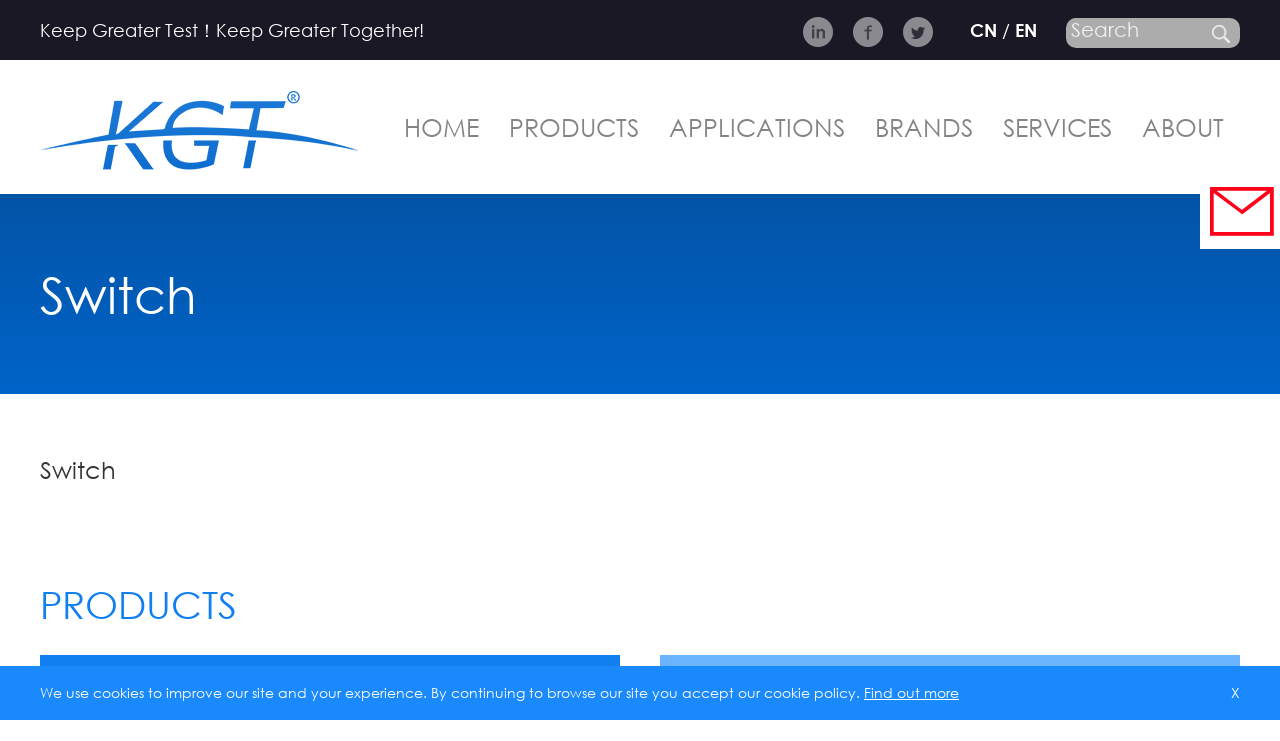

--- FILE ---
content_type: text/html; charset=utf-8
request_url: http://en.kanggaote.com/applications/power-detection/switch.html?third=circuit-resistance-tester
body_size: 43184
content:
<!DOCTYPE html>
<html lang="en-US">
<head>
<meta charset="utf-8">
<meta http-equiv="X-UA-Compatible" content="IE=edge">
<meta name="viewport" content="width=device-width, initial-scale=1">


    <title>Switch - Beijing Kanggaote Instruments and Equipment</title>
    <meta  name="keywords" content=""/>
    <meta name="description" content="" />


<link rel="stylesheet" type="text/css" href="/static/enweb/css/swiper.min.css" />
<link rel="stylesheet" type="text/css" href="/static/enweb/css/style.css" />
<link rel="stylesheet" type="text/css" href="/static/enweb/css/style-responsive.css" />

<link rel="shortcut icon" href="/favicon.ico" />

<!-- HTML5 shim and Respond.js for IE8 support of HTML5 elements and media queries -->
<!--[if lt IE 9]>
<script type="text/javascript" src="/static/enweb/js/html5shiv.min.js"></script>
<script type="text/javascript" src="/static/enweb/js/respond.min.js"></script>
<![endif]-->
<!-- Google Tag Manager -->
<script>(function(w,d,s,l,i){w[l]=w[l]||[];w[l].push({'gtm.start':
new Date().getTime(),event:'gtm.js'});var f=d.getElementsByTagName(s)[0],
j=d.createElement(s),dl=l!='dataLayer'?'&l='+l:'';j.async=true;j.src=
'https://www.googletagmanager.com/gtm.js?id='+i+dl;f.parentNode.insertBefore(j,f);
})(window,document,'script','dataLayer','GTM-5F9KHDQ');</script>
<!-- End Google Tag Manager -->

<!-- Google tag (gtag.js) -->
<script async src="https://www.googletagmanager.com/gtag/js?id=G-Z292WVZTEH"></script>
<script>
  window.dataLayer = window.dataLayer || [];
  function gtag(){dataLayer.push(arguments);}
  gtag('js', new Date());

  gtag('config', 'G-Z292WVZTEH');
</script>
<script>
var _hmt = _hmt || [];
(function() {
  var hm = document.createElement("script");
  hm.src = "https://hm.baidu.com/hm.js?f462bf435f98db5dea4c2372db6e6022";
  var s = document.getElementsByTagName("script")[0]; 
  s.parentNode.insertBefore(hm, s);
})();
</script>
</head>
<body>
    
    <!-- header start -->
    <div class="header" id="header">
        <div class="header-top">
            <div class="main-width">
                <p>
                    Keep Greater Test！Keep Greater Together!
                </p>
                <ul>
                    <!--<li class="socials">
                        <a href="https://wa.me/8613810557893" target="_blank"><img src="/static/enweb/images/whatsapp.png" /></a>
                    </li>-->
                    <li class="socials">
                        <a href="https://www.linkedin.com/in/%E9%AB%98%E7%89%B9-%E5%BA%B7-2070ba288/"><img src="/static/enweb/images/ins.png" /></a>
                    </li>
                    <li class="socials">
                        <a href="https://www.facebook.com/profile.php?id=100090714170108"><img src="/static/enweb/images/fa.png" /></a>
                    </li>
                    <li class="socials">
                        <a href="https://twitter.com/KGT_2008"><img src="/static/enweb/images/tw.png" /></a>
                    </li>
                    <li class="lang">
                        <a href="http://www.kanggaote.com">CN</a> / <a href="http://en.kanggaote.com">EN</a>
                    </li>
                    <li class="search-bar">
                        <form name="searchForm" id="searchForm" action="/search" method="post">
                            <input type="text" name="search" placeholder="Search" />
                            <a onclick="$('#searchForm').submit();"><img src="/static/enweb/images/search.png" /></a>
                        </form>
                    </li>
                    <div class="clearfix"></div>
                </ul>
                <div class="clearfix"></div>
            </div>
        </div>
        <div class="dropdown-btn">
            <img src="/static/enweb/images/logo.png" />
            <span class="right"></span>
        </div>
        <div class="nav menu">
            <ul class="main-width" id="menu-list">
                <li>
                    <a href="/" title="">
                        <img src="/static/enweb/images/logo.png" />
                    </a>
                </li>
                <li>
                    <a href="/">HOME</a>
                </li>
                <li>
                    <a href="/products.html">PRODUCTS</a>
                    <div class="sub-nav-wrapper">
                    <ul>
                        <li>&nbsp;</li>
                        <li>
                            <a href="/brands/kgt-products.html">KGT Products</a>
                        </li>
                        <li>
                            <a href="/agent.html">Agent Products</a>
                        </li>
                        <div class="clearfix"></div>
                    </ul>
                    </div>
                </li>
                <li>
                    <a href="/applications.html">APPLICATIONS</a>
                    <div class="sub-nav-wrapper">
                    <ul>
                        <li>&nbsp;</li>
                                                <li>
                            <a href="/applications/power-detection.html">Power Detection</a>
                            <ul>
                                                                <li>
                                    <a href="/applications/power-detection/battery-tester.html">Battery Tester</a>
                                    <ul>
                                                                                <li>
                                            <a href="/applications/power-detection/battery-tester.html?third=battery-capacity-tester">Battery capacity tester</a>
                                        </li>
                                                                            </ul>
                                </li>
                                                                <li>
                                    <a href="/applications/power-detection/switch.html">Switch</a>
                                    <ul>
                                                                                <li>
                                            <a href="/applications/power-detection/switch.html?third=circuit-resistance-tester">Circuit resistance tester</a>
                                        </li>
                                                                                <li>
                                            <a href="/applications/power-detection/switch.html?third=sf6-tester">SF6 Tester</a>
                                        </li>
                                                                                <li>
                                            <a href="/applications/power-detection/switch.html?third=circuit">Circuit Breaker Analyser</a>
                                        </li>
                                                                                <li>
                                            <a href="/applications/power-detection/switch.html?third=gis-pd-tester">GIS PD Tester</a>
                                        </li>
                                                                                <li>
                                            <a href="/applications/power-detection/switch.html?third=coil-analyzer">Coil analyzer</a>
                                        </li>
                                                                                <li>
                                            <a href="/applications/power-detection/switch.html?third=primary-current-injection-test-system">Primary current injection test</a>
                                        </li>
                                                                            </ul>
                                </li>
                                                                <li>
                                    <a href="/applications/power-detection/switchgear.html">Switchgear</a>
                                    <ul>
                                                                                <li>
                                            <a href="/applications/power-detection/switchgear.html?third=handheld-micro-ohmmeter">Handheld micro-ohmmeter</a>
                                        </li>
                                                                                <li>
                                            <a href="/applications/power-detection/switchgear.html?third=switchgear-pd-tester">Switchgear PD tester</a>
                                        </li>
                                                                            </ul>
                                </li>
                                                                <li>
                                    <a href="/applications/power-detection/motor.html">Motor</a>
                                    <ul>
                                                                                <li>
                                            <a href="/applications/power-detection/motor.html?third=motor-partial-discharge-tester">Motor Partial Discharge Tester</a>
                                        </li>
                                                                            </ul>
                                </li>
                                                                <li>
                                    <a href="/applications/power-detection/transformer.html">Transformer</a>
                                    <ul>
                                                                                <li>
                                            <a href="/applications/power-detection/transformer.html?third=bushing-monitor">Bushing Monitor</a>
                                        </li>
                                                                                <li>
                                            <a href="/applications/power-detection/transformer.html?third=ots-oil-pressure-tester">(OTS) Oil Pressure Tester</a>
                                        </li>
                                                                                <li>
                                            <a href="/applications/power-detection/transformer.html?third=otd-oil-dielectric-tester">(OTD) Oil Dielectric Tester</a>
                                        </li>
                                                                                <li>
                                            <a href="/applications/power-detection/transformer.html?third=oltc-on-load-tap-changer-analyzer">（OLTC）On-Load Tap Changer Anal</a>
                                        </li>
                                                                                <li>
                                            <a href="/applications/power-detection/transformer.html?third=transformer-partial-discharge-tester">Transformer Partial Discharge </a>
                                        </li>
                                                                                <li>
                                            <a href="/applications/power-detection/transformer.html?third=multifunction-transformer-tester-system">Multifunction Transformer Test</a>
                                        </li>
                                                                                <li>
                                            <a href="/applications/power-detection/transformer.html?third=sweep-frequency-response-analysers">Sweep Frequency Response Analy</a>
                                        </li>
                                                                                <li>
                                            <a href="/applications/power-detection/transformer.html?third=transformer-degaussing-tester">Transformer Degaussing Tester</a>
                                        </li>
                                                                                <li>
                                            <a href="/applications/power-detection/transformer.html?third=transformer-ohmmeter">Transformer Ohmmeter</a>
                                        </li>
                                                                                <li>
                                            <a href="/applications/power-detection/transformer.html?third=transformer-turns-ratio-tester">Transformer Turns Ratio Tester</a>
                                        </li>
                                                                                <li>
                                            <a href="/applications/power-detection/transformer.html?third=dielectric-frequency-response -dfr-analyzer">Dielectric Frequency Response </a>
                                        </li>
                                                                            </ul>
                                </li>
                                                                <li>
                                    <a href="/applications/power-detection/relay-protection.html">Relay Protection</a>
                                    <ul>
                                                                                <li>
                                            <a href="/applications/power-detection/relay-protection.html?third=three-phase-relay-tester">Three-Phase Relay Tester</a>
                                        </li>
                                                                                <li>
                                            <a href="/applications/power-detection/relay-protection.html?third=single-phase-relay-tester">Single-Phase Relay Tester</a>
                                        </li>
                                                                            </ul>
                                </li>
                                                                <li>
                                    <a href="/applications/power-detection/electrical-safety.html">Electrical Safety</a>
                                    <ul>
                                                                                <li>
                                            <a href="/applications/power-detection/electrical-safety.html?third=ground-resistance-tester">Ground Resistance Tester</a>
                                        </li>
                                                                                <li>
                                            <a href="/applications/power-detection/electrical-safety.html?third=insulation-resistance-tester">Insulation Resistance Tester</a>
                                        </li>
                                                                                <li>
                                            <a href="/applications/power-detection/electrical-safety.html?third=thermal-imaging-camera">Thermal Imaging Camera</a>
                                        </li>
                                                                            </ul>
                                </li>
                                                                <li>
                                    <a href="/applications/power-detection/cable.html">Cable</a>
                                    <ul>
                                                                                <li>
                                            <a href="/applications/power-detection/cable.html?third=live-cable-partial-discharge-tester">Live Cable Partial Discharge T</a>
                                        </li>
                                                                                <li>
                                            <a href="/applications/power-detection/cable.html?third=cable-line-tester">Cable Line Tester</a>
                                        </li>
                                                                                <li>
                                            <a href="/applications/power-detection/cable.html?third=cable-fault-locator">Cable Fault Locator</a>
                                        </li>
                                                                                <li>
                                            <a href="/applications/power-detection/cable.html?third=vlf-test-system">VLF Test System</a>
                                        </li>
                                                                                <li>
                                            <a href="/applications/power-detection/cable.html?third=shock-wave-tester">Shock Wave Tester</a>
                                        </li>
                                                                                <li>
                                            <a href="/applications/power-detection/cable.html?third=cable-identifinder">Cable Identifinder</a>
                                        </li>
                                                                            </ul>
                                </li>
                                                            </ul>
                        </li>
                                                <li>
                            <a href="/applications/cbrn.html">CBRN</a>
                            <ul>
                                                                <li>
                                    <a href="/applications/cbrn/portable-radiation-monitoring-instrument.html">Portable Radiation Monito</a>
                                    <ul>
                                                                                <li>
                                            <a href="/applications/cbrn/portable-radiation-monitoring-instrument.html?third=radioisotope-identification-devices">Radioisotope Identification De</a>
                                        </li>
                                                                                <li>
                                            <a href="/applications/cbrn/portable-radiation-monitoring-instrument.html?third=portable-neutron-radiation-detector">Portable Neutron radiation det</a>
                                        </li>
                                                                                <li>
                                            <a href="/applications/cbrn/portable-radiation-monitoring-instrument.html?third=portable-x‑ray-gamma-radiation-dosimeters">Portable X‑ray, Gamma Radiatio</a>
                                        </li>
                                                                                <li>
                                            <a href="/applications/cbrn/portable-radiation-monitoring-instrument.html?third=portable-contamination-monitor">Portable Contamination Monitor</a>
                                        </li>
                                                                            </ul>
                                </li>
                                                                <li>
                                    <a href="/applications/cbrn/raman-spectrometer.html">Raman spectrometer</a>
                                    <ul>
                                                                                <li>
                                            <a href="/applications/cbrn/raman-spectrometer.html?third=raman-spectrometer-2">Raman spectrometer</a>
                                        </li>
                                                                            </ul>
                                </li>
                                                                <li>
                                    <a href="/applications/cbrn/gas-activity-monitoring-system.html">Gas Activity Monitoring S</a>
                                    <ul>
                                                                                <li>
                                            <a href="/applications/cbrn/gas-activity-monitoring-system.html?third=aerosol-monitor">Aerosol Monitor</a>
                                        </li>
                                                                                <li>
                                            <a href="/applications/cbrn/gas-activity-monitoring-system.html?third=noble-gas-detector">Noble Gas Detector</a>
                                        </li>
                                                                                <li>
                                            <a href="/applications/cbrn/gas-activity-monitoring-system.html?third=iodine-detector">Iodine Detector</a>
                                        </li>
                                                                            </ul>
                                </li>
                                                                <li>
                                    <a href="/applications/cbrn/portable-spectrometric-gamma-imaging-system-1.html">Portable Spectrometric Ga</a>
                                    <ul>
                                                                                <li>
                                            <a href="/applications/cbrn/portable-spectrometric-gamma-imaging-system-1.html?third=portable-spectrometric-gamma-imaging-system-2">Portable spectrometric gamma i</a>
                                        </li>
                                                                            </ul>
                                </li>
                                                                <li>
                                    <a href="/applications/cbrn/area-radiation-monitoring-system.html">Area Radiation Monitoring</a>
                                    <ul>
                                                                            </ul>
                                </li>
                                                                <li>
                                    <a href="/applications/cbrn/radiation-protection-equipment.html">Radiation protection equi</a>
                                    <ul>
                                                                                <li>
                                            <a href="/applications/cbrn/radiation-protection-equipment.html?third=nuclear-radiation-protective-suits">Nuclear radiation protective s</a>
                                        </li>
                                                                            </ul>
                                </li>
                                                                <li>
                                    <a href="/applications/cbrn/personal-radiation-detectors.html">Personal Radiation Detect</a>
                                    <ul>
                                                                                <li>
                                            <a href="/applications/cbrn/personal-radiation-detectors.html?third=thermoluminescent-dosimeter">Thermoluminescent Dosimeter</a>
                                        </li>
                                                                                <li>
                                            <a href="/applications/cbrn/personal-radiation-detectors.html?third=nuclear-track-analysis-system">Nuclear Track Analysis System</a>
                                        </li>
                                                                                <li>
                                            <a href="/applications/cbrn/personal-radiation-detectors.html?third=personal-dosimeters">Personal Dosimeters</a>
                                        </li>
                                                                            </ul>
                                </li>
                                                                <li>
                                    <a href="/applications/cbrn/radioactive-contamination-measurement-system.html">Radioactive Contamination</a>
                                    <ul>
                                                                                <li>
                                            <a href="/applications/cbrn/radioactive-contamination-measurement-system.html?third=personal-contamination-monitor">Personal Contamination Monitor</a>
                                        </li>
                                                                            </ul>
                                </li>
                                                                <li>
                                    <a href="/applications/cbrn/handheld-chemical-detector.html">Handheld Chemical Detecto</a>
                                    <ul>
                                                                            </ul>
                                </li>
                                                                <li>
                                    <a href="/applications/cbrn/radon-detector .html">Radon Detector</a>
                                    <ul>
                                                                                <li>
                                            <a href="/applications/cbrn/radon-detector .html?third=radon-progeny-detector">Radon Progeny Detector</a>
                                        </li>
                                                                                <li>
                                            <a href="/applications/cbrn/radon-detector .html?third=radon-detector">Radon Detector </a>
                                        </li>
                                                                            </ul>
                                </li>
                                                                <li>
                                    <a href="/applications/cbrn/sampling-equipment-and-lab-instruments.html">Sampling Equipment and La</a>
                                    <ul>
                                                                                <li>
                                            <a href="/applications/cbrn/sampling-equipment-and-lab-instruments.html?third=tritium-carbon-sampler">Tritium Carbon Sampler</a>
                                        </li>
                                                                                <li>
                                            <a href="/applications/cbrn/sampling-equipment-and-lab-instruments.html?third=high-purity-germanium-hpge-radiation-detectors">High Purity Germanium (HPGe) R</a>
                                        </li>
                                                                                <li>
                                            <a href="/applications/cbrn/sampling-equipment-and-lab-instruments.html?third=α-β-sample-counter">α, β Sample Counter</a>
                                        </li>
                                                                                <li>
                                            <a href="/applications/cbrn/sampling-equipment-and-lab-instruments.html?third=sodium-iodide-spectrometer">Sodium Iodide Spectrometer</a>
                                        </li>
                                                                                <li>
                                            <a href="/applications/cbrn/sampling-equipment-and-lab-instruments.html?third=aerosol-and-Iodine-sampler">Aerosol and Iodine Sampler</a>
                                        </li>
                                                                                <li>
                                            <a href="/applications/cbrn/sampling-equipment-and-lab-instruments.html?third=whole-body-counters">Whole Body Counters</a>
                                        </li>
                                                                                <li>
                                            <a href="/applications/cbrn/sampling-equipment-and-lab-instruments.html?third=thyroid-gland-counter">Thyroid Gland Counter</a>
                                        </li>
                                                                                <li>
                                            <a href="/applications/cbrn/sampling-equipment-and-lab-instruments.html?third=liquid-scintillation-counter">Liquid Scintillation Counter</a>
                                        </li>
                                                                            </ul>
                                </li>
                                                            </ul>
                        </li>
                                                <li>
                            <a href="/applications/UAV.html">UAV</a>
                            <ul>
                                                                <li>
                                    <a href="/applications/UAV/fire-protection.html">Fire Protection</a>
                                    <ul>
                                                                                <li>
                                            <a href="/applications/UAV/fire-protection.html?third=drone-docking-station">Drone Docking Station</a>
                                        </li>
                                                                                <li>
                                            <a href="/applications/UAV/fire-protection.html?third=fire-extinguishing-agent-drop-bomb">Fire extinguishing agent Drop </a>
                                        </li>
                                                                            </ul>
                                </li>
                                                            </ul>
                        </li>
                                                <div class="clearfix"></div>
                    </ul>
                    </div>
                </li>
                <li>
                    <a href="/brands.html">BRANDS</a>
                </li>
                <li>
                    <a href="/services.html">SERVICES</a>
                </li>
                <li>
                    <a href="/about.html">ABOUT</a>
                    <div class="sub-nav-wrapper">
                    <ul>
                        <li>&nbsp;</li>
                        <li>
                            <a href="/honors.html">Honors</a>
                        </li>
                        <li>
                            <a href="/certificate.html">Certificate</a>
                        </li>
                        <li>
                            <a href="/contact.html">Contact</a>
                        </li>
                    </ul>
                    </div>
                </li>
                <div class="clearfix"></div>
            </ul>
        </div>
    </div>
    <!-- header end -->

    <!-- container start -->
    <div class="container">
        
    <div class="product-banner">
            <div class="main-width">
                <h1>Switch</h1>
            </div>
        </div>
        <div class="application-introduce main-width">
            Switch        </div>
        <div class="recom-title main-width">
            <span>PRODUCTS</span>
        </div>
        <div class="third-applications main-width">
            <ul>
                                <li>
                    <a class="hover" href="/applications/power-detection/switch.html?third=circuit-resistance-tester">Circuit resistance tester</a>
                </li>
                                <li>
                    <a  href="/applications/power-detection/switch.html?third=sf6-tester">SF6 Tester</a>
                </li>
                                <li>
                    <a  href="/applications/power-detection/switch.html?third=circuit">Circuit Breaker Analyser</a>
                </li>
                                <li>
                    <a  href="/applications/power-detection/switch.html?third=gis-pd-tester">GIS PD Tester</a>
                </li>
                                <li>
                    <a  href="/applications/power-detection/switch.html?third=coil-analyzer">Coil analyzer</a>
                </li>
                                <li>
                    <a  href="/applications/power-detection/switch.html?third=primary-current-injection-test-system">Primary current injection test system</a>
                </li>
                                <div class="clearfix"></div>
            </ul>
        </div>
        <div class="product-list main-width">
                        <div class="product-item">
                <a href="/products/t9-handheld-micro-ohmmeters.html">
                    <img src="/static/upload/file/image/20221130/20221130113603_30574.png" />
                </a>
                <a href="/products/t9-handheld-micro-ohmmeters.html">T-9 Handheld Micro Ohmmeters</a>
            </div>
                        <div class="product-item">
                <a href="/products/MOM690.html">
                    <img src="/static/upload/file/image/20221201/20221201102416_94277.png" />
                </a>
                <a href="/products/MOM690.html">MOM690 Micro-ohmmeter</a>
            </div>
                        <div class="product-item">
                <a href="/products/MOM2.html">
                    <img src="/static/upload/file/image/20221201/20221201101945_31320.png" />
                </a>
                <a href="/products/MOM2.html">MOM2 Micro-ohmmeter</a>
            </div>
                        <div class="product-item">
                <a href="/products/RMO-H.html">
                    <img src="/static/upload/file/image/20221129/20221129152311_31014.png" />
                </a>
                <a href="/products/RMO-H.html">RMO-H Series Handheld Micro Ohmmeters</a>
            </div>
                        <div class="product-item">
                <a href="/products/RMO-A.html">
                    <img src="/static/upload/file/image/20221129/20221129153127_91643.png" />
                </a>
                <a href="/products/RMO-A.html">RMO-A series Micro Ohmmeters</a>
            </div>
                        <div class="product-item">
                <a href="/products/dynamic-micro-ohmmeter-prime-600.html">
                    <img src="/static/upload/file/image/20221129/20221129170814_44904.png" />
                </a>
                <a href="/products/dynamic-micro-ohmmeter-prime-600.html">Dynamic Micro OhmMeter Prime 600</a>
            </div>
                    </div>

    </div>
    <!-- container end -->

    <!-- footer start -->
    <div class="footer">
        <div class="main-width">
            <p class="company-name">Beijing Kanggaote Instruments and Equipment Co., Ltd</p>
            <p class="slogan">Keep Greater Test！Keep Greater Together!</p>
            <div class="footer-nav-wrapper"></div>
            <div class="contact lfloat">
                <div class="contact-item-1">
                    <div class="lfloat">
                        <img src="/static/enweb/images/position.png" />
                    </div>
                    <div class="lfloat contact-item-left-margin">
                        <p>Floor 8, Tower 2, HANWEI International Phase 4,<br/>
No.186 Nansihuan West Road,<br/>
Fengtai District, Beijing, China</p>
                    </div>
                    <div class="clearfix"></div>
                </div>
                <div class="contact-item-2">
                    <div class="lfloat">
                        <img src="/static/enweb/images/tel.png" />
                    </div>
                    <div class="lfloat contact-item-left-margin">
                        <a href="tel:+8613261357350">+86 13261357350</a>
                    </div>
                    <div class="clearfix"></div>
                </div>
                <div class="contact-item-3">
                    <div class="lfloat">
                        <img src="/static/enweb/images/email.png" />
                    </div>
                    <div class="lfloat contact-item-left-margin">
                        <a href="mailto:info@kanggaote.com">info@kanggaote.com</a>
                    </div>
                    <div class="clearfix"></div>
                </div>
                <div class="footer-links">
                    <a href="https://www.linkedin.com/in/%E9%AB%98%E7%89%B9-%E5%BA%B7-2070ba288/"><img src="/static/enweb/images/ins.png" /></a>
                    <a href="https://www.facebook.com/profile.php?id=100090714170108"><img src="/static/enweb/images/fa.png" /></a>
                    <a href="https://twitter.com/KGT_2008"><img src="/static/enweb/images/tw.png" /></a>
                </div>
                <div class="clearfix"></div>
            </div>
            <div class="nav-quicklink lfloat">
                <span>QuickLinks</span>
                <a href="/about.html">→ About Us</a>
                <a href="/honors.html">→ Honors</a>
                <a href="/certificate.html">→ Certificate</a>
                <a href="/contact.html">→ Contact</a>
            </div>
            <div class="nav-applications lfloat">
                <span>Applicaions</span>
                <a href="/applications/power-detection.html">→ Power Deteection</a>
                <a href="/applications/cbrn.html">→ CBRN</a>
                <a href="/applications/uav.html">→ UAV</a>
            </div>
            <div class="nav-products lfloat">
                <span>Products</span>
                <a href="/agent.html">→ Agent Products</a>
                <a href="/brands/kgt-products.html">→ KGT Products</a>
            </div>
            <div class="clearfix"></div>
            <p class="copyright">Copyright © 2023.Beijing Kanggaote Instruments and Equipment Co., Ltd All rights reserved.</p>
        </div>
    </div>
    <!-- footer end -->
    <!-- right menu start -->
    <div class="sticky-menu">
      <a href="mailto:info@kanggaote.com" onclick="gtag_report_conversion()">
        <span class="iconfont2 icon2-youjian_o"></span>
      </a>
    </div>

    <!--<div class="sticky-menu2" style="position:fixed;right:0;top:40%;z-index:99999;">
        <a href="https://wa.me/8613261357350" target="_blank" style="position:relative;">
            <img src="/static/enweb/images/whatsapp.png" />
        </a>
    </div>-->

    <div class="sticky-small">
        <a href="tel:+13261357350" target="_blank">
            <img src="/static/enweb/images/tel-red.png" />
        </a>
        <a href="mailto:info@kanggaote.com" target="_blank">
            <img src="/static/enweb/images/email-red.png" />
        </a>
        <!--<a href="https://wa.me/13261357350" target="_blank">
            <img src="/static/enweb/images/whatsapp-red.png" />
        </a>-->
    </div>
    <!-- right menu end -->
    <!-- cookie privacy start -->
    
    <div class="cookie-box">
        <p>We use cookies to improve our site and your experience. By continuing to browse our site you accept our cookie policy. <a href="/cookie.html">Find out more</a><a id="x-cls" style="cursor:pointer;">X</a></p>
    </div>
    
    <!-- cookie privacy end -->

<script type="text/javascript" src="/static/enweb/js/jquery-1.12.4.js"></script>
<script type="text/javascript" src="/static/enweb/js/swiper.min.js"></script>
<script language="javascript"> 
        var mySwiper = new Swiper('.swiper', {
            slidesPerView: '1',
            loop: true,
            effect: 'fade',
            pagination: {
                el: '#main-slider-pagination',
                type: 'bullets',
                clickable: true,
            },
            autoplay: {
                delay: 5000,
            },
        });
</script>
<script>
    $(function(){
        $('.nav > ul > li > div.sub-nav-wrapper > ul > li > ul > li').hover(function(){
            $('.nav > ul > li > div.sub-nav-wrapper > ul > li > ul > li > ul').css('height',$('.nav > ul > li > div.sub-nav-wrapper > ul > li > ul').height());
        });

        var arr = document.cookie.split(';');
        //console.log(arr);
        var flag = 0;
        
        for(let i=0;i<arr.length;i++){
            let arr2 = arr[i].split('=');
            //console.log(arr2[0]==' is_read');
            if((arr2[0]==' is_read')&&(arr2[1]=='1')){
                flag = 1;
            } 
        }

        if(flag == 1){
            $('.cookie-box').hide();
        } else {
            $('.cookie-box').show();
        }
        
    });
</script>
<script>
    //dropdownmenu
    $(".dropdown-btn span.right").on("click",function(){
        var val = $(this).attr('class');
        var sum = $("#menu-list li").length-1;
        //alert(sum);
        if(val.indexOf('on') == -1){
            $(this).addClass('on');
            $(".menu").show(0).stop().animate({
                height:6*45+'px'
            },0);
        }else{
            $(this).removeClass('on');
            $(".menu").hide(0).stop().animate({
                height:'0'
            },0);
        }
    })

    $(".menu a").on("click",function(){
        $(this).parents(".menu").hide();
        $(".dropdown-btn span.right").removeClass('on');
    })
</script>
<script>
    function myFunction(x) {
        if (x.matches) { // 媒体查询
            window.onscroll = function () {
                var topScroll = get_scrollTop_of_body(); //滚动的距离,距离顶部的距离
                var bignav = document.getElementById("header"); //获取到导航栏id
                if (topScroll > 85) { //当滚动距离大于85px时执行下面的东西
                    bignav.style.position = 'fixed';
                    bignav.style.top = '0px';
                    bignav.style.zIndex = '9999';
                } else { //当滚动距离小于85的时候执行下面的内容，也就是让导航栏恢复原状
                    bignav.style.position = 'static';
                }
            }
        }
    }
     
    var x = window.matchMedia("(max-width:1199px)")
    myFunction(x) // 执行时调用的监听函数
    x.addListener(myFunction) // 状态改变时添加监听器


    /*解决浏览器兼容问题*/
    function get_scrollTop_of_body() {
        var scrollTop;
        if (typeof window.pageYOffset != 'undefined') { //pageYOffset指的是滚动条顶部到网页顶部的距离 
            scrollTop = window.pageYOffset;
        } else if (typeof document.compatMode != 'undefined' && document.compatMode != 'BackCompat') {
            scrollTop = document.documentElement.scrollTop;
        } else if (typeof document.body != 'undefined') {
            scrollTop = document.body.scrollTop;
        }
        return scrollTop;
    }

    $("#x-cls").on('click',function(){
        $(this).parent().parent().css({'display':'none'});
        document.cookie = 'is_read=1';
    });
    
</script>


</body>
</html>



--- FILE ---
content_type: text/css
request_url: http://en.kanggaote.com/static/enweb/css/style.css
body_size: 28142
content:
@charset "UTF-8";

@font-face {
    font-family: 'CenturyGothic';
    src: url('../fonts/CENTURY GOTHIC.eot');
    src: url('../fonts/CENTURY GOTHIC.eot?#iefix') format('embedded-opentype'),
         url('../fonts/CENTURY GOTHIC.woff2') format('woff2'),
         url('../fonts/CENTURY GOTHIC.woff') format('woff'),
         url('../fonts/CENTURY GOTHIC.ttf') format('truetype'),
         url('../fonts/CENTURY GOTHIC.svg#CenturyGothic') format('svg');
    font-weight: normal;
    font-style: normal;

}
@font-face {
    font-family: 'CenturyGothic-Bold';
    src: url('../fonts/CENTURYGOTHICBOLD.eot');
    src: url('../fonts/CENTURYGOTHICBOLD.eot?#iefix') format('embedded-opentype'),
         url('../fonts/CENTURYGOTHICBOLD.woff2') format('woff2'),
         url('../fonts/CENTURYGOTHICBOLD.woff') format('woff'),
         url('../fonts/CENTURYGOTHICBOLD.ttf') format('truetype'),
         url('../fonts/CENTURYGOTHICBOLD.svg#CenturyGothic-Bold') format('svg');
    font-weight: normal;
    font-style: normal;
}
@font-face {
    font-family: 'GOTHICBI_0';
    src: url('../fonts/GOTHICBI_0.eot');
    src: url('../fonts/GOTHICBI_0.eot?#iefix') format('embedded-opentype'),
         url('../fonts/GOTHICBI_0.woff2') format('woff2'),
         url('../fonts/GOTHICBI_0.woff') format('woff'),
         url('../fonts/GOTHICBI_0.ttf') format('truetype'),
         url('../fonts/GOTHICBI_0.svg#GOTHICBI_0') format('svg');
    font-weight: normal;
    font-style: normal;

}
@font-face {
    font-family: 'GOTHICI_0';
    src: url('../fonts/GOTHICI_0.eot');
    src: url('../fonts/GOTHICI_0.eot?#iefix') format('embedded-opentype'),
         url('../fonts/GOTHICI_0.woff2') format('woff2'),
         url('../fonts/GOTHICI_0.woff') format('woff'),
         url('../fonts/GOTHICI_0.ttf') format('truetype'),
         url('../fonts/GOTHICI_0.svg#GOTHICI_0') format('svg');
    font-weight: normal;
    font-style: normal;
}
*{
	margin: 0px;
	padding: 0px;
}
html{}
body{
	font-size: 16px;
	font-family: 'CenturyGothic';
	font-weight: normal;
	width: 100%;
	margin: 0px auto;
	background-color: #fff;
}
ul{
	list-style-type: none;
}
a,a:hover{
	text-decoration: none;
}
img{
	border: none;
}
.main-width{
	margin: auto;
	width: 1200px;
}
.clearfix{
	clear: both;
}
.lfloat {
    float: left;
}
.rfloat {
    float: right;
}

/*home*/
.header {}
.header-top {
	color: #fff;
	font-size: 18px;
	height: 60px;
	line-height: 60px;
	background-color: #1B1825;
}
.header-top p {
	width: 400px;
	float: left;
}
.header-top ul {
	float: right;
}
.header-top ul li {
	float: left;
}
.header-top ul li.socials {
	margin-left: 20px;
}
.header-top ul li.socials a {
	display: block;
}
.header-top ul li.socials a img {
	vertical-align: middle;
}
.header-top ul li.lang {
	margin-left: 37px;
}
.header-top ul li.lang a {
	color: #fff;
	font-family: 'CenturyGothic-Bold';
}
.header-top ul li.search-bar {
	position: relative;
	margin-left: 29px;
}
.header-top ul li.search-bar input {
	border: none;
	height: 30px;
	line-height: 30px;
	border-radius: 10px;
	padding-left: 5px;
	background-color: #ADACAC;
	color: #F2F2F2;
}
.header-top ul li.search-bar input::-webkit-input-placeholder { 
	/* WebKit, Blink, Edge */    
	color: #F2F2F2;
}
.header-top ul li.search-bar input:-moz-placeholder {
 	/* Mozilla Firefox 4 to 18 */   
 	color: #F2F2F2;
}
.header-top ul li.search-bar input::-moz-placeholder {
 	/* Mozilla Firefox 19+ */   
 	color: #F2F2F2;
}
.header-top ul li.search-bar input:-ms-input-placeholder {
 	/* Internet Explorer 10-11 */   
 	color: #F2F2F2;
}
.header-top ul li.search-bar a {
	position: absolute;
	top: 6px;
	right: 10px;
    cursor: pointer;
}
.dropdown-btn {
    display: none;
}
.nav {
	height: 134px;
    position: relative;
}
.nav > ul > li {
	float: left;
	height: 134px;
    line-height: 134px;
	margin-left: 30px;
}
.nav > ul > li > a {
	color: #848484;
	font-size: 25px;
	font-weight: 400;
}
.nav > ul > li > a:hover {
    color: #0462C1;
}
.nav > ul > li:nth-child(1) {
	margin-top: auto;
	margin-left: 0;
	margin-right: 15px;
	width: 319px;
	height: 134px;
}
.nav > ul > li:nth-child(1) a {
	display: block;
	height: 134px;
	line-height: 134px;
}
.nav > ul > li:nth-child(1) > a > img {
	vertical-align: middle;
}
.nav > ul > li > div.sub-nav-wrapper {
    position: absolute;
    top: 110px;
    left: 0px;
    background: #0462C1;
    z-index: 9998;
    width: 100%;
    height: 50px;
    display: none;
}
.nav > ul > li > div.sub-nav-wrapper > ul {
    /*position: absolute;
    top: 110px;
    left: 0px;
    background: #0462C1;
    z-index: 9999;
    width: 1200px;
    height: 50px;
    display: none;*/
    width: 1200px;
    margin: 0 auto;
}
.nav > ul > li > div.sub-nav-wrapper > ul > li {
    width: 220px;
    float: left;
}
.nav > ul > li > div.sub-nav-wrapper > ul > li:nth-child(1) {
    width: 360px;
}
.nav > ul > li > div.sub-nav-wrapper > ul > li > a {
    display: block;
    color: #fff;
    font-size: 20px;
    font-weight: 400;
    padding: 0px 20px;
    text-align: center;
    height: 50px;
    line-height: 50px;
}
.nav > ul > li > div.sub-nav-wrapper > ul > li > a:hover {
    color: #fff;
    background: #56A9FC;
}
.nav > ul > li:hover > div.sub-nav-wrapper{
    display: block;
}
/*third nav*/
.nav > ul > li > div.sub-nav-wrapper > ul > li > ul {
   background: #fff;
   display: none;
   position:relative;
   width: 650px;
}
.nav > ul > li > div.sub-nav-wrapper > ul > li > ul > li > a {
    display: block;
    color:#0462C1;
    font-size: 20px;
    font-weight: 400;
    padding: 0px 20px;
    text-align: left;
    height: 50px;
    line-height: 50px;
    width: 310px;
}
.nav > ul > li > div.sub-nav-wrapper > ul > li > ul > li > a:hover {
    background: #56A9FC;
    color: #fff;
}
.nav > ul > li > div.sub-nav-wrapper > ul > li:hover > ul{
    display: block;
}
.nav > ul > li > div.sub-nav-wrapper > ul > li > ul > li > ul {
    position: absolute;
    left:350px;
    width: 290px;
    top:0;
    background: #fff;
    display: none;
    min-height: 400px;
    padding-left: 10px;
}
.nav > ul > li > div.sub-nav-wrapper > ul > li:nth-of-type(3) > ul > li > ul {
    position: absolute;
    left:350px;
    width: 290px;
    top:0;
    background: #fff;
    display: none;
    min-height: 550px;
    padding-left: 10px;
}
.nav > ul > li > div.sub-nav-wrapper > ul > li > ul > li > ul > li {
    height: 50px;
    line-height: 50px;
    width: 100%;
}
.nav > ul > li > div.sub-nav-wrapper > ul > li > ul > li > ul > li > a {
    display: block;
    width:100%;
    height: 50px;
    color:#0462C1;
}
.nav > ul > li > div.sub-nav-wrapper > ul > li > ul > li > ul > li > a:hover {
    background: #56A9FC;
    color: #fff;
}
.nav > ul > li > div.sub-nav-wrapper > ul > li > ul > li:hover > ul{
    display: block;
    transition-delay:999s;
}
/*banner*/
.banner {
	position: relative;
    display: block;
    overflow: hidden;
    width: 100%;
    height: 600px;
}
.banner-application {
    height: 450px;
}
.banner .swiper-slide {
    position: relative;
    background-color: #1b1825;
    height: 600px;
}
.banner-application .swiper-slide {
    height: 450px;
}
.banner .image-layer {
    position: absolute;
    top: 0;
    left: 0;
    right: 0;
    bottom: 0;
    background-repeat: no-repeat;
    background-size: cover;
    background-position: center;
    transform: scale(1);
    transition: transform 7000ms ease;
    z-index: 1;
    /*mix-blend-mode: luminosity;*/
    opacity: .3;
}
.main-slider-shape {
    position: absolute;
    bottom: 0;
    right: 0;
    background-size: cover;
    opacity: 0;
    transform: translateX(200px);
    z-index: 2;
}
.banner .swiper-slide-active .main-slider-shape {
    opacity: 1;
    transform: translate(0);
    transition: all 1000ms ease;
    transition-delay: 200ms;
}
.banner .main-slider-content-wrapper {
    position: relative;
    padding-top: 150px;
    /*padding-bottom: 235px;*/
    z-index: 30;
}
.main-slider-content {
    position: relative;
    display: block;
    z-index: 30;
}
.banner h2 {
    margin: 0;
    margin-bottom: 32px;
    color: #fff;
    font-weight: bold;
    opacity: 0;
    visibility: hidden;
    transform: translateY(120px);
    transition-delay: 1000ms;
    transition: transform 2000ms ease, opacity 2000ms ease;
    font-size: 63px;
    font-family: 'CenturyGothic-Bold';
    line-height: 90px;
    letter-spacing: -0.02em;
    z-index: 30;
}

.banner p {
    font-size: 35px;
    color: #fff;
    margin: 0;
    line-height: 30px;
    margin-top: 75px;
    opacity: 0.8;
    transform: translateY(100px);
    transition-delay: 2500ms;
    transition: transform 2000ms ease,
        opacity 2000ms ease,
        color 500ms ease,
        background 500ms ease;
    z-index: 30;
}

.thm-btn {
    position: relative;
    display: inline-block;
    vertical-align: middle;
    -webkit-appearance: none;
    border: none;
    outline: none !important;
    background-color: #1989fb;
    color: #fff;
    font-size: 18px;
    font-weight: 400;
    text-transform: uppercase;
    padding: 30px 25px;
    border-radius: 8px;
    transition: all 0.3s linear;
    overflow: hidden;
    letter-spacing: 0.2em;
    z-index: 1;
    margin-top: 84px;
}

.thm-btn:after {
    position: absolute;
    content: "";
    top: 0;
    left: 0;
    right: 0;
    height: 100%;
    background-color: #1b1825;
    transition-delay: .1s;
    transition-timing-function: ease-in-out;
    transition-duration: .5s;
    transition-property: all;
    opacity: 1;
    transform-origin: bottom;
    transform-style: preserve-3d;
    transform: scaleY(0);
    z-index: -1;
}

.thm-btn:hover:after {
    opacity: 1;
    transform: scaleY(1.0);
}

.thm-btn:hover {
    color: #fff;
}

.banner .thm-btn {
    opacity: 0;
    transform: translateY(100px);
    transition-delay: 2500ms;
    transition: transform 2000ms ease,
        opacity 2000ms ease,
        color 500ms ease,
        background 500ms ease;
}

.banner .swiper-slide-active .image-layer {
    transform: scale(1.15);
}

.banner .swiper-slide-active .thm-btn,
.banner .swiper-slide-active p,
.banner .swiper-slide-active h2,
.banner .swiper-slide-active p {
    visibility: visible;
    opacity: 1;
    transform: translateY(0) translateX(0);
}
#main-slider-pagination {
    z-index: 10;
    bottom: 21px;
    left: 50%;
    width: 100%;
    max-width: 1200px;
    -webkit-transform: translate(-50%, calc(-50% + 95px));
    transform: translate(-50%, calc(0% + 0px));
    text-align: left;
    display: flex;
    align-items: center;
    padding: 0 15px;
}

#main-slider-pagination .swiper-pagination-bullet {
    width: 10px;
    height: 10px;
    border-radius: 50%;
    opacity: 0.4;
    background-color: #fff;
    transition: all 500ms ease;
}

#main-slider-pagination .swiper-pagination-bullet+.swiper-pagination-bullet {
    margin-left: 10px;
}

#main-slider-pagination .swiper-pagination-bullet {
    margin: 0;
}

#main-slider-pagination .swiper-pagination-bullet.swiper-pagination-bullet-active {
    width: 13px;
    height: 13px;
    opacity: 1;
}

.h2-wrapper {
    margin-top: 58px;
}
.h2-wrapper h2 {
    position: relative;
    color: #2D2D2D;
    font-size: 38px;
    text-align: center;
    padding-bottom: 26px;
}
.h2-wrapper h2:after {
    position: absolute;
    content: '';
    background: #1989FB;
    width: 150px;
    height: 2px;
    top:70px;
    left:0;
    right:0;
    bottom:0;
    margin: auto;
}
.application-box {
    display: flex;
    justify-content: space-between;
    flex-wrap: wrap;
}
.application-box > div {
    width: 580px;
    margin-top: 40px;
    text-align: center;
    position: relative;
}
.application-box > div > a {
    display: block;
    width: 100%;
}
.application-box > div > a:nth-child(2) {
    margin-top: 29px;
    color: #666666;
    font-size: 28px;
}
.application-box > div > a:nth-child(1) img {
    display: block;
    width: 100%;
}
.application-box > div > a:nth-child(1) {
    border: 1px solid #fff;
}
.application-box > div > a:nth-child(1):hover {
    border: 1px solid #1989FB;
}
.application-box > div > a:nth-child(2):hover {
    color: #1989FB;
}
.application-box > div > div {
    display: none;
    position: absolute;
    top: 0; 
    left: 0;
    background: #000;
    opacity: 0.5;
    width: 550px;
    height: 320px;
    padding: 10px 15px 0px 15px;
}
.application-box > div > div > p {
    position: absolute;
    top: 50%;
    -ms-transform: translateY(-50%);
    -moz-transform: translateY(-50%);
    -webkit-transform: translateY(-50%);
    -o-transform: translateY(-50%);
    transform: translateY(-50%);
    color: #fff;
    text-align: left;
    line-height: 30px;
}
.application-box div.applications-box-float:nth-child(odd) {
    float: right;
}
.application-box div.applications-box-float:nth-child(even) {
    float: left;
}
.brand-box {
    margin-top: 58px;
}
.brand-box-flex-wrapper {
    margin-top: 40px;
    display: flex;
    flex-direction: row;
    flex-wrap: wrap;
    justify-content: space-between;
}
a.brand-box-item {
    display: block;
    width: 280px;
    height: 140px;
    border: 1px solid #fff;
    margin-bottom: 30px;
}
a.brand-box-item:hover {
    border: 1px solid #1989FB;
}
/*footer*/
.footer {
    margin-top: 60px;
    padding-top: 40px;
    background-image: url(../images/footer-bg.png);
    width: 100%;
    height: 520px;
    color: #fff;
}
.footer p.company-name {
    text-align: center;
    font-family: 'CenturyGothic-Bold';
    font-size: 32px;
    line-height: 54px;
}
.footer p.slogan {
    text-align: center;
    font-size: 28px;
    line-height: 54px;
}
.footer-nav-wrapper {
    margin-top: 22px;
    border-top: 2px solid;
    border-image: -webkit-linear-gradient(90deg, rgba(255,255,255,0.00) 0%,rgba(255,255,255,1) 50%, rgba(255,255,255,0.00) 99%) 2 2 2 2;
    border-image: -moz-linear-gradient(90deg, rgba(255,255,255,0.00) 0%,rgba(255,255,255,1) 50%, rgba(255,255,255,0.00) 99%) 2 2 2 2;
    border-image: linear-gradient(90deg, rgba(255,255,255,0.00) 0%,rgba(255,255,255,1) 50%, rgba(255,255,255,0.00) 99%) 2 2 2 2;
}
a.footer-nav-item {
    display: block;
    color: #fff;
    font-size: 24px;
    margin: 0 15px;
}
.contact {
    margin-top: 48px;
    width: 450px;
}
.contact-item-1 {
    /*width: 400px;*/
}
.contact-item-1 img {
    margin-top: 18px;
}
.contact-item-1 p {
    font-size: 16px;
    line-height: 25px;
}
.contact-item-2 {
    margin-top: 40px;
}
.contact-item-3 {
    margin-top: 44px;
}
.contact-item-2 > div a, .contact-item-3 > div a {
        color: #fff;
    }
.contact-item-left-margin {
    margin-left: 20px;
}
.nav-quicklink {
    margin-top: 45px;
    width: 116px;
}
.footer-links {
    display: none;
}
.nav-applications {
    margin-top: 45px;
    width: 180px;
}
.nav-products {
    margin-top: 45px;
    width: 180px;
}
.nav-quicklink {
    margin-left: 40px;
}
.nav-applications {
    margin-left: 120px;
}
.nav-products {
    margin-left: 90px;
}
.nav-quicklink span,.nav-applications span,.nav-products span {
    display: block;
    font-size: 18px;
    color: #fff;
    line-height: 38px;
}
.nav-quicklink a,.nav-applications a,.nav-products a {
    display: block;
    font-size: 16px;
    color: #fff;
    line-height: 38px;
}
.footer p.copyright {
    text-align: center;
    margin-top: 45px;
    font-size: 20px;
}

/*product*/
.product-banner {
    width: 100%;
    height: 200px;
    background: linear-gradient(180deg, #0354A6, #0064C9);
}
.product-banner h1,.product-banner span {
    font-size: 50px;
    color: #fff;
    line-height: 200px;
    font-weight: 400;
}
.product-banner img {
   margin-top: 20px;
}
.product-list {
    display: flex;
    flex-direction: row;
    flex-wrap: wrap;
    justify-content: flex-start;
}
.product-list .product-item {
    width: 280px;
    margin-top: 50px;
    margin-left: 25px;
}
.product-list .product-item:hover a:nth-child(1)  {
    border: 1px solid #1989FB;
}
.product-list .product-item:hover a:nth-child(2)  {
    color: #1989FB;
}
.product-list .product-item:nth-child(4n-3){
    margin-left: 0px;
}
.product-list .product-item a:nth-child(1) {
    display: block;
    border: 1px solid #fff;
    width: 280px;
    height: 280px;
}
.product-list .product-item a:nth-child(1) img {
    display: block;
    width: 100%;
    height: 100%;
}
/*.product-list .product-item a:nth-child(1):hover {
    border: 1px solid #1989FB;
}*/
.product-list .product-item a:nth-child(2) {
    display: block;
    color: #666666;
    font-size: 22px;
    text-align: center;
    margin-top: 20px;
}
/*.product-list .product-item a:nth-child(2):hover {
    color: #1989FB;
}*/
/*application-detail*/
.recom-title {
    font-size: 38px;
    font-weight: 400;
    color: #117FEF;
    line-height: 33px;
    margin-top: 100px;
}
.application-introduce {
    margin-top: 57px;
    color: #333333;
    font-size: 24px;
    line-height: 37px;
}
.application-introduce h1 {
    font-size: 30px;
    margin-bottom: 20px;
}
.application-introduce td:nth-child(1),.application-introduce td:nth-child(3) {
    width: 48%;
    vertical-align: top;
    text-align: left;
}
/*honor*/
.honors-box {
    margin-top: 58px;
}
.summary {
    margin: 29px auto;
    width: 875px;
}
.summary p {
    font-size: 24px;
    text-align: center;
    color: #706F6F;
    line-height: 33px;
}
.honor1, .honor2 {
    width: 600px;
    height: 500px;
}
.honor1 img, .honor2 img {
    width: 100%;
    height: 100%;
}
.honor3, .honor4, .honor5 {
    width: 400px;
    height: 300px;
}
.honor3 img, .honor4 img, .honor5 img {
    width: 100%;
    height: 100%;
}
.honors {
    position: relative;
}
.honor1 div.honors-dropdown, .honor2 div.honors-dropdown {
    display: none;
    position: absolute;
    top: 0px;
    left: 0px;
    background: #000;
    opacity: 0.5;
    width: 540px;
    height: 440px;
    padding: 30px 30px;
    
}
.honor1 div.honors-dropdown p, .honor2 div.honors-dropdown p {
    position:absolute;
    color: #fff;
    text-align: left;
    line-height: 30px;
    top: 50%;
    -ms-transform: translateY(-50%);
    -moz-transform: translateY(-50%);
    -webkit-transform: translateY(-50%);
    -o-transform: translateY(-50%);
    transform: translateY(-50%);
}
.honor3 div.honors-dropdown, .honor4 div.honors-dropdown, .honor5 div.honors-dropdown {
    display: none;
    position: absolute;
    top: 0px;
    left: 0px;
    background: #000;
    opacity: 0.5;
    width: 380px;
    height: 280px;
    padding: 10px 10px;
}
.honor3 div.honors-dropdown p, .honor4 div.honors-dropdown p, .honor5 div.honors-dropdown p {
     position:absolute;
    color: #fff;
    text-align: left;
    line-height: 30px;
    top: 50%;
    -ms-transform: translateY(-50%);
    -moz-transform: translateY(-50%);
    -webkit-transform: translateY(-50%);
    -o-transform: translateY(-50%);
    transform: translateY(-50%);
}
/*services*/
.services-item-left {
    width: 400px;
    height: 360px;
}
.services-item-left a {
    display: block;
    width: 400px;
    height: 360px;
    border: 1px solid #fff;
}
.services-item-left a img {
    width: 100%;
}
.services-item-left a:hover {
    border: 1px solid #1989FB;
}
.services-item-right {
    width: 757px;
    margin-left: 40px;
}
.services-item-right a {
    display: block;
    color: #3D3D3D;
    font-size: 30px;
}
.services-item-right a:hover {
    color: #1989FB;
}
.services-item-right p {
    color: #666666;
    font-size: 24px;
    margin-top: 35px;
    line-height: 42px;
}
.services-item {
    margin-bottom: 40px;
}
/*about*/
.about-summary {
    margin-top: 40px;
}
.about-summary p {
    color: #666;
    font-size: 24px;
    text-align: justify;
    line-height: 42px;
}
/*contact*/
.contact-box {
    margin-top: 40px;
}
.map-box {
    width: 700px;
    height: 500px;
}
.contact-detail-box {
    margin-left: 70px;
}
.contact-email-img {

}
.contact-email-content, .contact-pos-content {
    margin-left: 15px;
}
.contact-email-content span,.contact-pos-content span {
    font-size: 28px;
    color: #373737;
}
.contact-email-content p {
    font-size: 22px;
    color: #686868;
    line-height: 57px;
    width: 260px;
}
.contact-pos-content p {
    font-size: 16px;
    color: #686868;
    line-height: 24px;
    width: 260px;
}
.contact-tel {
    margin: 90px 0px;
}
.contact-form {
    margin-top: 100px;
}
.form-input {
    width: 570px;
    height: 60px;
    margin-bottom: 40px;
}
.form-input input {
    width: 530px;
    height: 100%;
    border: 1px solid #E3E3E3;
    padding-left: 20px;
    line-height: 1;
}
.form-input:nth-child(odd) {
    float: left;
}
.form-input:nth-child(even) {
    float: right;
}
.form-textarea {
    width: 1180px;
    height: 300px;
}
.form-textarea textarea {
    padding: 20px 20px;
    width: 1140px;
    height: 260px;
    border: 1px solid #E3E3E3;
}
input::-webkit-input-placeholder,textarea::-webkit-input-placeholder {
    color: #939393;
    font-size: 20px;
    font-family: 'CenturyGothic';
}
input::-moz-placeholder,textarea::-moz-placeholder {
    /* Mozilla Firefox 19+ */
    color: #939393;
    font-size: 20px;
    font-family: 'CenturyGothic';
}
input:-moz-placeholder,textarea:-moz-placeholder {
    /* Mozilla Firefox 4 to 18 */
    color: #939393;
    font-size: 20px;
    font-family: 'CenturyGothic';
}
input:-ms-input-placeholder,textarea:-ms-input-placeholder {
    /* Internet Explorer 10-11 */
    color: #939393;
    font-size: 20px;
    font-family: 'CenturyGothic';
}
.form-btn {
    margin-top: 40px;
}
.form-btn button {
    background: #157CE4;
    color: #fff;
    padding: 20px 40px;
    border: none;
    font-size: 22px;
    border-radius: 6px;
}
/*product-detail*/
.product-detail-banner-background {
    position: relative;
    padding-top: 9px;
    background: #F5F5F5;
    width: 100%;
    height: 450px;
}
.breadcrumb {
    margin-top: 14px;
    color: #5E5E5E;
}
.breadcrumb a {
    color: #5E5E5E;
}
.breadcrumb span {
    font-size: 19px;
    color: #0462C1;
}
.title-left {
    width: 570px;
    margin-top: 49px;
}
.title-left h1 {
    font-size: 35px;
    font-weight: 400;
    color: #414141;
    line-height: 59px;
}
.title-left p {
    margin-top: 44px;
    font-size: 24px;
    font-weight: 400;
    color: #606060;
    line-height: 46px;
}
.img-right {
    position: relative;
    margin-top: 23px;
    width: 580px;
    margin-left: 48px;
    z-index: 999;
}
.backgroud-line {
    position: relative;
    width: 100%;
    height: 30px;
    background: #0351A1;
    z-index: 1;
}
.introduction {
    margin-top: 100px;
}
.introduction span {
    font-size: 30px;
    font-weight: 400;
    color: #414141;
    line-height: 59px;
}
.introduction p {
    font-size: 24px;
    font-weight: 400;
    color: #7D7D7D;
    line-height: 50px;
}
.product-detail ul {
    margin-top: 98px;
    display: flex;
    flex-direction: row;
    flex-wrap: wrap;
    justify-content: center;
    border-bottom: 1px solid #A8A8A8;
    width: 100%;
}
.product-detail ul li {
    text-align: center;
    width: 140px;
    padding-bottom: 19px;
}
.product-detail ul li.active {
    border-bottom: 2px solid #0351A1;
}
.product-detail ul li:hover {
    cursor: pointer;
}
.product-detail ul li img {
    width: 50px;
    height: 50px;
}
.product-detail ul li span {
    display: block;
    margin-top: 26px;
}
.product-detail-swiper {
    padding-top: 30px;
    overflow: hidden;
    font-size: 22px;
    font-weight: 400;
    color: #7D7D7D;
}
.product-list2 {
    display: flex;
    flex-direction: row;
    flex-wrap: wrap;
    justify-content: flex-start;
}
.product-list2 .product-item {
    width: 220px;
    margin-left: 24px;
    margin-top: 34px;
}
.product-list2 .product-item:nth-child(1) {
    margin-left: 0px;
}
.product-list2 .product-item a:nth-child(1) {
    display: block;
    border: 1px solid #fff;
    width: 220px;
    height: 220px;
}
.product-list2 .product-item a:nth-child(1) img {
    display: block;
    width: 100%;
    height: 100%;
}
.product-list2 .product-item a:nth-child(1):hover {
    border: 1px solid #1989FB;
}
.product-list2 .product-item a:nth-child(2) {
    display: block;
    color: #4B4B4C;
    font-size: 22px;
    text-align: center;
    margin-top: 20px;
}
.product-list2 .product-item a:nth-child(2):hover {
    color: #0351A1;
}
.recom-title2 {
    font-size: 34px;
    font-weight: 400;
    color: #0351A1;
    line-height: 57px;
    margin-top: 100px;
}
.paging {
    width: 100%;
    margin: 0 auto;
    margin-top: 100px;
 }
ul.pagination {
    display: flex;
    flex-direction: row;
    flex-wrap: wrap;
    justify-content: center;
}
.pagination li {
    margin: 0px 5px;
    width: 40px;
    heigth: 43px;
}
.pagination li a,.pagination li span {
    display: block;
    color: #666;
    padding: 10px 15px;
    border: 1px solid #fff;
}
.pagination li a:hover {
    border: 1px solid #1989FB;
}
.pagination li.disabled {
    background: #f0f0f0;
}
.pagination li.active {
    border: 1px solid #1989FB;
}
.pagination li.active span {
    
}

/*application new*/
.application-box-index {
    margin-top: 58px;
}
.application-index-item-left {
    width: 480px;
    height: 340px;
}
.application-index-item-left a {
    display: block;
    width: 480px;
    height: 340px;
    /*border: 1px solid #fff;*/
}
.application-index-item-left a img {
    width: 100%;
}
.application-index-item-left a:hover {
    /*border: 1px solid #1989FB;*/
}
.application-index-item-right {
    width: 670px;
    margin-left: 40px;
}
.application-index-item-right a {
    display: block;
    color: #3D3D3D;
    font-size: 30px;
}
.application-index-item-right a:hover {
    color: #1989FB;
}
.application-index-item-right p {
    color: #666666;
    font-size: 24px;
    margin-top: 35px;
    line-height: 42px;
}
.application-index-item {
    margin-top: 40px;
}
.third-applications {
    margin-top: 34px;
}
.third-applications ul li {
    width: 580px;
    margin-bottom: 20px;
    height: 50px;
    line-height: 50px;
}
.third-applications ul li a {
    display: block;
    width: 100%;
    text-align: center;
    font-size: 22px;
    color: #fff;
    background: #6bb4ff;
}
.third-applications ul li a:hover {
    background: #117ff0;
}
.third-applications ul li a.hover {
    background: #117ff0;
}
.third-applications ul li:nth-child(2n-1) {
    float:left;
}
.third-applications ul li:nth-child(2n) {
    float:right;
}

@font-face {
  font-family: "iconfont2"; /* Project id 3545024 */
  src: url('../fonts/iconfont2.woff2?t=1658731627318') format('woff2'),
       url('../fonts/iconfont2.woff?t=1658731627318') format('woff'),
       url('../fonts/iconfont2.ttf?t=1658731627318') format('truetype');
}

.iconfont2 {
  font-family: "iconfont2" !important;
  font-size: 16px;
  font-style: normal;
  -webkit-font-smoothing: antialiased;
  -moz-osx-font-smoothing: grayscale;
}

.icon2-dianhua:before {
  content: "\e797";
}

.icon2-youjian_o:before {
  content: "\ebca";
}
.sticky-menu {
    position: fixed;
    right: 0;
    width: 80px;
    display: flex;
    flex-direction: column;
    height: 180px;
    top: 36%;
    transform: translateY(-50%);
    align-items: center;
    justify-content: space-between;
    z-index: 99;
}
.sticky-menu a {
    width: 80px;
    height: 80px;
    background-color: #fff;
    /*opacity: .3;*/
    align-items: center;
    justify-content: center;
    display: flex;
}
.sticky-menu span {
    font-size: 90px;
    color: #ff001a;
}
.sticky-menu a:nth-child(2) span {
    font-size: 76px;
}
/*certificate*/
.certificate-box {
    margin-top: 58px;
}
.certificate-list {
    display: flex;
    flex-direction: row;
    justify-content: space-between;
}
.certificate-item {
    width: 240px;
}
.certificate-item img {
    width: 100%;
}
.sticky-small {
    display: none;
}
.cookie-box {
    width: 100%;
    height: 54px;
    line-height:54px;
    position: fixed;
    bottom:0;
    left:0;
    background:#1989FB;
    z-index:999999999999;
    display:none;
}
.cookie-box p {
    width:1200px;
    margin: 0 auto;
    color: #fff;
    font-size: 14px;
}
.cookie-box p > a {
    color:#fff;
}
.cookie-box p > a:nth-child(1){
    text-decoration: underline;
}
.cookie-box p > a:nth-child(2){
    color: #fff;
    float:right;
}

--- FILE ---
content_type: text/css
request_url: http://en.kanggaote.com/static/enweb/css/style-responsive.css
body_size: 10812
content:
/* 超小屏幕 */
@media screen and (max-width:1199px) {
    .header {
        width: 100%;
        position: relative;
    }
    .header-top {
        display: none;
    }
    .main-width {
        width: 100%;
    }
    .sticky-menu, .sticky-menu2 {
        display: none;
    }
    .dropdown-btn {
        position: relative;
        display: block;
        padding: 10px;
        background: #fff;
    }
    .dropdown-btn img {
        width: 240px;
        height: 60px;
    }
    .dropdown-btn span {
        width: 30px;
        height: 30px;
        position: absolute;
        right: 10%;
        top: 25%;
        background: url("../images/navstartbtn.png") no-repeat center center;
        background-size: 100%;
        transform:rotate(0deg);
        -ms-transform:rotate(0deg);     /* IE 9 */
        -moz-transform:rotate(0deg);    /* Firefox */
        -webkit-transform:rotate(0deg); /* Safari 和 Chrome */
        -o-transform:rotate(0deg);
        -webkit-transition: all 0.3s linear;
        -ms-transition: all 0.3s linear;
        -moz-transition: all 0.3s linear;
        -o-transition: all 0.3s linear;
        transition: all 0.3s linear;
    }
    .dropdown-btn span.right.on {
        background: url("../images/navstopbtn.png") no-repeat center center;
        background-size: 100%;
        transform:rotate(135deg);
        -ms-transform:rotate(135deg);     /* IE 9 */
        -moz-transform:rotate(135deg);    /* Firefox */
        -webkit-transform:rotate(135deg); /* Safari 和 Chrome */
        -o-transform:rotate(135deg);
        -webkit-transition: all 0.3s linear;
        -ms-transition: all 0.3s linear;
        -moz-transition: all 0.3s linear;
        -o-transition: all 0.3s linear;
        transition: all 0.3s linear;
    }
    .menu {
        display: none;
        overflow: hidden;
        background-color: #fff;
        width: 100%;
        position: absolute;
        left: 0;
        top: 85px;
        right: 0;
        z-index: 9999;
        height: 0;
        -webkit-transition: all 0.3s linear;
        -ms-transition: all 0.3s linear;
        -moz-transition: all 0.3s linear;
        -o-transition: all 0.3s linear;
        transition: all 0.3s linear;
    }
    .nav {
        height: auto;
    }
    .nav > ul > li {
        float: none;
        height: 45px;
        line-height: 45px;
        text-align: center;
    }
    .nav > ul > li:nth-child(1) {
        display: none;
    }
    .nav > ul > li > a {
        font-size: 18px;
    }
    .banner {
        height: 400px;
    }
    .nav > ul > li:hover > div.sub-nav-wrapper{
        display: none;
    }
    .banner-application {
        height: 300px;
    }
    .banner .swiper-slide {
        height: 400px;
        padding-left: 10px;
    }
    .banner-application .swiper-slide {
        height: 300px;
    }
    .banner .main-slider-content-wrapper {
        padding-top: 40px;
    }
    .banner h2 {
        font-size: 40px;
        line-height: 45px;
        font-size: 25px;
    }

    .banner p {
        font-size:28px;
        margin-top: 20px;
        font-size: 16px;
    }

    .thm-btn {
        font-size: 16px;
        padding: 15px 8px;
        border-radius: 6px;
        margin-top: 40px;
    }
    #main-slider-pagination {
        margin-left: 10px;
    }
    .h2-wrapper h2 {
        font-size: 20px;
    }
    .h2-wrapper h2:after {
        top:30px;
        left:0;
        right:0;
        bottom:0;
        margin: auto;
    }
    .application-box {
        justify-content: center;
    }
    .application-box > div {
        padding:0px 5%;
    }
    .application-box > div > a:nth-child(2) {
        font-size: 16px;
    }
    .brand-box-flex-wrapper {
        justify-content: center;
    }
    .footer {
        height: auto;
    }
    .footer p.company-name {
        font-size: 18px;
    }
    .footer p.slogan {
        font-size: 16px;
    }
    .contact {
        /*display: none;*/
        float: none;
        margin: 48px auto 0px auto;
        font-size: 12px;
        width: 100%;
    }
    .contact-item-1,.contact-item-2,.contact-item-3 {
        display: none;
    }
    .nav-quicklink, .nav-applications, .nav-products, .copyright {
        display: none;
    }
    .footer-links {
        display: block;
        text-align: center;
        padding-bottom: 10px;
    }
    .footer-links a {
        margin: 0px 10px;
    }
    .product-list {
        justify-content: center;
    }
    .product-list .product-item {
        margin-left: 0px;
    }
    .breadcrumb a {
        margin-left: 10px;
    }
    .breadcrumb span {
        font-size: 16px;
    }
    .title-left {
        width: 100%;
    }
    .title-left h1 {
        float: none;
        margin-left: 10px;
        font-size: 18px;
    }
    .img-right {
        float: none;
        margin: 0 auto;
        width: 100%;
        text-align: center;
    }
    .img-right img {
        width: 90%;
    }
    .backgroud-line {
        height: 15px;
    }
    .introduction {
        margin-top: 150px;
    }
    .introduction span {
        padding: 0px 10px;
        font-size: 18px;
    }
    .introduction p {
        padding: 0px 10px;
        font-size: 16px;
    }
    .product-detail ul li {
        width: 15%;
        
    }
    
    .product-detail ul li img {
        width: 25px;
        height: 25px;
    }
    .product-detail ul li span {
        font-size: 12px;
        display: none;
    }
    .product-detail-swiper {
        font-size: 16px;
    }
    .product-detail-swiper .swiper-wrapper {
        padding: 0px 1%;
    }
    .product-detail-swiper .swiper-slide img {
        width: 100%;
    }
    .product-detail-swiper .swiper-slide:nth-child(4) img {
        width: 40px;
    }
    .recom-title2 {
        margin-top: 50px;
    }
    .recom-title2 span {
        margin-left: 1%;
        font-size: 18px;
    }
    .product-list2 {
        justify-content: center;
    }
    .product-list2 .product-item {
        margin-left: 0px;
    }
    .product-list2 .product-item a:nth-child(2) {
        font-size: 16px;
    }
    .application-index-item-left, .application-index-item-right {
        float: none;
        margin: 0 auto;
        width: 80%;
        height: auto;
    }
    .application-index-item-left a {
        width: 100%;
        height: auto;
    }
    .application-index-item-right a{
        font-size: 18px;
    }
    .application-index-item-right p{
        font-size: 16px;
    }
    .product-banner h1 {
        margin-left: 10px;
        font-size: 25px;
    }
    .product-banner span {
        margin-left: 10px;
        font-size: 25px;
    }
    .application-introduce {
        width: 98%;
        padding: 0 1%;
        font-size: 16px;
    }
    .application-introduce h1{
        font-size: 18px;
    }
    .application-introduce img {
        width: 100%;
    }
    .recom-title span {
        margin-left: 10px;
        font-size: 18px;
    }
    .third-applications ul li {
        width: 90%;
    }
    .third-applications ul li a {
        font-size: 18px;
    }
    .third-applications ul li:nth-child(2n-1),.third-applications ul li:nth-child(2n) {
        float: none;
        margin: 0px auto 20px auto;
    }
    .product-list .product-item a:nth-child(2) {
        font-size: 16px;
    }
    .summary {
        width: 90%;
    }
    .summary p {
        font-size: 18px;
    }
    .services-item-left, .services-item-right {
        float: none;
        margin: 0 auto;
        width: 90%;
        height: auto;
    }
    .services-item-left a {
        width: 100%;
        height: auto;
    }
    .services-item-right a {
        font-size: 18px;
    }
    .services-item-right p {
        font-size: 16px;
    }
    .about-summary {
        padding: 0px 10px;
    }
    .about-summary p {
        font-size: 16px;
        text-align: left;
    }
    .honors-list {
        display: flex;
        flex-wrap: wrap;
        justify-content: center;
    }
    .honors {
        position: relative;
        float: none;
        
    }
    .honor1, .honor2, .honor3, .honor4, .honor5 {
        width: 400px;
        height: 300px;
    }
    
    
    .honor1 div.honors-dropdown, .honor2 div.honors-dropdown {
        display: none;
        position: absolute;
        top: 0px;
        left: 0px;
        background: #000;
        opacity: 0.5;
        width: 400px;
        height: 300px;
        padding: 0;
    }
    .honor1 div.honors-dropdown p, .honor2 div.honors-dropdown p {
        position:absolute;
        color: #fff;
        text-align: left;
        line-height: 30px;
        top: 50%;
        -ms-transform: translateY(-50%);
        -moz-transform: translateY(-50%);
        -webkit-transform: translateY(-50%);
        -o-transform: translateY(-50%);
        transform: translateY(-50%);
    }
    .honor3 div.honors-dropdown, .honor4 div.honors-dropdown, .honor5 div.honors-dropdown {
        display: none;
        position: absolute;
        top: 0px;
        left: 0px;
        background: #000;
        opacity: 0.5;
        width: 400px;
        height: 300px;
        padding:0;
    }
    .honor3 div.honors-dropdown p, .honor4 div.honors-dropdown p, .honor5 div.honors-dropdown p {
         position:absolute;
        color: #fff;
        text-align: left;
        line-height: 30px;
        top: 50%;
        -ms-transform: translateY(-50%);
        -moz-transform: translateY(-50%);
        -webkit-transform: translateY(-50%);
        -o-transform: translateY(-50%);
        transform: translateY(-50%);
    }
    .map-box {
        float: none;
        margin: 0 auto;
        width: 80%;
    }
    .contact-detail-box {
        float: none;
        width: 80%;
    }
    .contact-form {
        width: 100%;
    }
    .form-input {
        width: 80%;
        height: 40px;
        margin: 0 auto 40px auto;
    }
    .form-input input {
        width: 100%;
    }
    .form-input:nth-child(odd) {
        float: none;
    }
    .form-input:nth-child(even) {
        float: none;
    }
    .form-textarea {
        width: 80%;
        height: 100px;
        margin: 0 auto;
    }
    .form-textarea textarea {
        padding: 10px 0px 10px 20px;
        width: 100%;
        height: 80px;
    }
    .form-btn {
        width: 80%;
        margin: 40px auto 0px auto;
        text-align: center;
    }
    .sticky-small {
        display: flex;
        position:fixed;
        right:10px;
        top:40%;
        z-index:99999;
        flex-direction: column;
        width: 30px;
    }
    .sticky-small a {
        width: 100%;
        margin-bottom: 20px;
    }
    .sticky-small a img {
        width: 100%;
    }
}
/* 中等屏幕 */
@media screen and (min-width:768px) and (max-width:991px) {
    
}
/* 大屏幕 */
@media screen and (min-width:992px) and (max-width:1199px) {
    
}